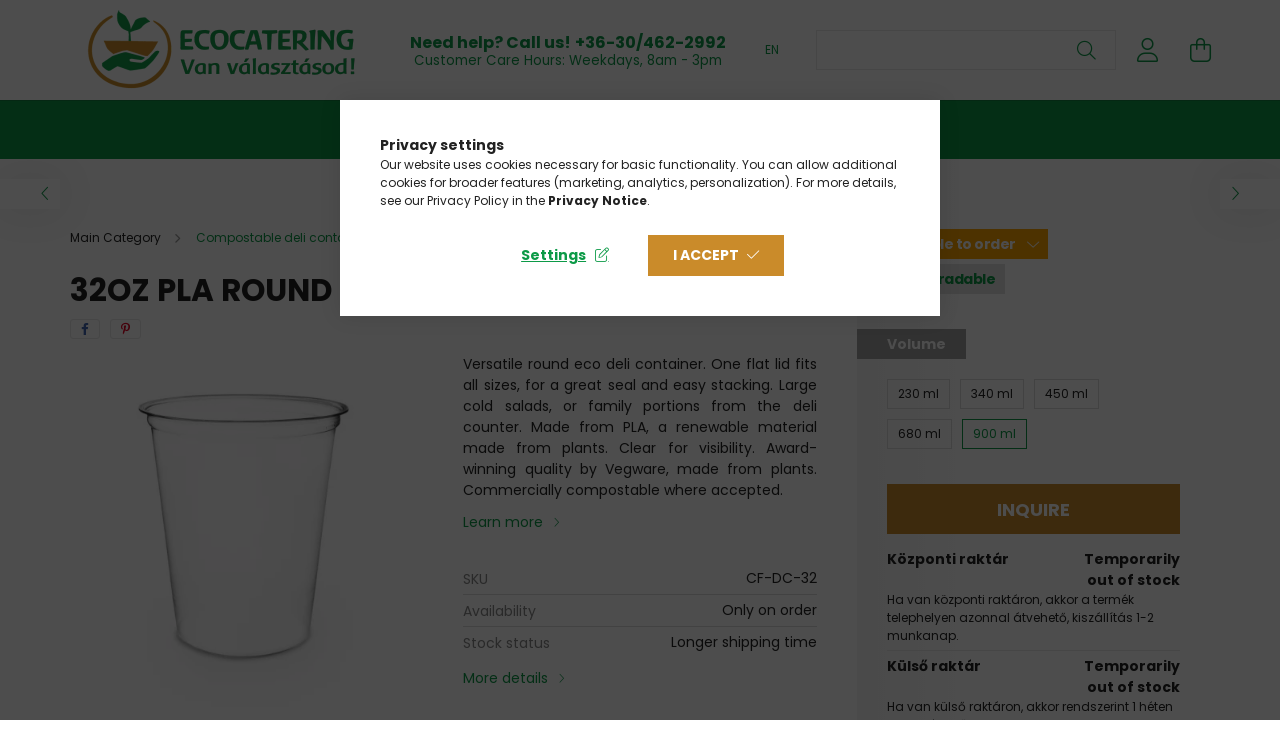

--- FILE ---
content_type: text/html; charset=UTF-8
request_url: https://www.ecocatering.hu/en/spd/CF-DC-32/32oz-PLA-round-deli-container
body_size: 19876
content:
<!DOCTYPE html>
<html lang="en">
<head>
    <meta charset="utf-8">
<meta name="description" content="PLA ételtároló doboz, 9 dl, 500 db/karton. Biológiailag 100%-ban lebomló. Rendelés a honlapunkon: ecocatering.hu">
<meta name="robots" content="index, follow">
<meta http-equiv="X-UA-Compatible" content="IE=Edge">
<meta property="og:site_name" content="Ecocatering" />
<meta property="og:title" content="Lebomló ételtároló doboz, PLA, kerek, 9 dl | Ecocatering">
<meta property="og:description" content="PLA ételtároló doboz, 9 dl, 500 db/karton. Biológiailag 100%-ban lebomló. Rendelés a honlapunkon: ecocatering.hu">
<meta property="og:type" content="product">
<meta property="og:url" content="https://www.ecocatering.hu/en/spd/CF-DC-32/32oz-PLA-round-deli-container">
<meta property="og:image" content="https://www.ecocatering.hu/img/69355/CF-DC-32/CF-DC-32.webp">
<meta name="facebook-domain-verification" content="9tb0g6c6cf8ez965tp3daz1bcqu4tr">
<meta name="google-site-verification" content="vhav7kjOcPqD2TgAAeOMC2NxS3zXGUC95H73_v7y8-E">
<meta name="dc.title" content="Lebomló ételtároló doboz, PLA, kerek, 9 dl | Ecocatering">
<meta name="dc.description" content="PLA ételtároló doboz, 9 dl, 500 db/karton. Biológiailag 100%-ban lebomló. Rendelés a honlapunkon: ecocatering.hu">
<meta name="dc.publisher" content="Ecocatering">
<meta name="dc.language" content="en">
<meta name="theme-color" content="#006400">
<meta name="msapplication-TileColor" content="#006400">
<meta name="mobile-web-app-capable" content="yes">
<meta name="apple-mobile-web-app-capable" content="yes">
<meta name="MobileOptimized" content="320">
<meta name="HandheldFriendly" content="true">

<title>Lebomló ételtároló doboz, PLA, kerek, 9 dl | Ecocatering</title>


<script>
var service_type="shop";
var shop_url_main="https://www.ecocatering.hu";
var actual_lang="en";
var money_len="1";
var money_thousend=" ";
var money_dec=".";
var shop_id=69355;
var unas_design_url="https:"+"/"+"/"+"www.ecocatering.hu"+"/"+"!common_design"+"/"+"base"+"/"+"002103"+"/";
var unas_design_code='002103';
var unas_base_design_code='2100';
var unas_design_ver=4;
var unas_design_subver=4;
var unas_shop_url='https://www.ecocatering.hu/en';
var responsive="yes";
var config_plus=new Array();
config_plus['product_tooltip']=1;
config_plus['cart_redirect']=1;
config_plus['money_type']='Ft';
config_plus['money_type_display']='Ft';
config_plus['already_registered_email']=1;
config_plus['change_address_on_order_methods']=1;
var lang_text=new Array();

var UNAS = UNAS || {};
UNAS.shop={"base_url":'https://www.ecocatering.hu',"domain":'www.ecocatering.hu',"username":'ecocatering.unas.hu',"id":69355,"lang":'en',"currency_type":'Ft',"currency_code":'HUF',"currency_rate":'1',"currency_length":1,"base_currency_length":1,"canonical_url":'https://www.ecocatering.hu/en/spd/CF-DC-08/Lebomlo-eteltarolo-doboz-PLA-kerek-23-dl-50-db-cso'};
UNAS.design={"code":'002103',"page":'product_details'};
UNAS.api_auth="b8dbf0a91393bae0d6baa45625253bdc";
UNAS.customer={"email":'',"id":0,"group_id":0,"without_registration":0};
UNAS.shop["category_id"]="412537";
UNAS.shop["sku"]="CF-DC-32";
UNAS.shop["product_id"]="154857355";
UNAS.shop["only_private_customer_can_purchase"] = false;
 

UNAS.text = {
    "button_overlay_close": `Close`,
    "popup_window": `Popup window`,
    "list": `list`,
    "updating_in_progress": `Update in progress`,
    "updated": `Updated`,
    "is_opened": `open`,
    "is_closed": `Closed`,
    "deleted": `Deleted`,
    "consent_granted": `consent granted`,
    "consent_rejected": `consent denied`,
    "field_is_incorrect": `Invalid field`,
    "error_title": `Error!`,
    "product_variants": `product variants`,
    "product_added_to_cart": `The product has been added to your cart`,
    "product_added_to_cart_with_qty_problem": `Only [qty_added_to_cart] [qty_unit] of the product was added to the cart`,
    "product_removed_from_cart": `Item removed from cart`,
    "reg_title_name": `Name`,
    "reg_title_company_name": `Company name`,
    "number_of_items_in_cart": `Number of items in cart`,
    "cart_is_empty": `Your cart is empty`,
    "cart_updated": `Cart updated`,
    "mandatory": `Required!`
};


UNAS.text["delete_from_compare"]= `Remove from comparison`;
UNAS.text["comparison"]= `Compare`;

UNAS.text["delete_from_favourites"]= `Remove from favorites`;
UNAS.text["add_to_favourites"]= `Add to Favorites`;

UNAS.text["change_address_error_on_shipping_method"] = `The newly created address can’t be used with the selected shipping method`;
UNAS.text["change_address_error_on_billing_method"] = `The newly created address can’t be used with the selected billing method`;







window.lazySizesConfig=window.lazySizesConfig || {};
window.lazySizesConfig.loadMode=1;
window.lazySizesConfig.loadHidden=false;

window.dataLayer = window.dataLayer || [];
function gtag(){dataLayer.push(arguments)};
gtag('js', new Date());
</script>

<script src="https://www.ecocatering.hu/!common_packages/jquery/jquery-3.2.1.js?mod_time=1690980617"></script>
<script src="https://www.ecocatering.hu/!common_packages/jquery/plugins/migrate/migrate.js?mod_time=1690980618"></script>
<script src="https://www.ecocatering.hu/!common_packages/jquery/plugins/autocomplete/autocomplete.js?mod_time=1751445028"></script>
<script src="https://www.ecocatering.hu/!common_packages/jquery/plugins/tools/overlay/overlay.js?mod_time=1759904162"></script>
<script src="https://www.ecocatering.hu/!common_packages/jquery/plugins/tools/toolbox/toolbox.expose.js?mod_time=1725517055"></script>
<script src="https://www.ecocatering.hu/!common_packages/jquery/plugins/lazysizes/lazysizes.min.js?mod_time=1690980618"></script>
<script src="https://www.ecocatering.hu/!common_packages/jquery/plugins/lazysizes/plugins/bgset/ls.bgset.min.js?mod_time=1753261540"></script>
<script src="https://www.ecocatering.hu/!common_packages/jquery/own/shop_common/exploded/common.js?mod_time=1769410770"></script>
<script src="https://www.ecocatering.hu/!common_packages/jquery/own/shop_common/exploded/common_overlay.js?mod_time=1759904162"></script>
<script src="https://www.ecocatering.hu/!common_packages/jquery/own/shop_common/exploded/common_shop_popup.js?mod_time=1759904162"></script>
<script src="https://www.ecocatering.hu/!common_packages/jquery/own/shop_common/exploded/page_product_details.js?mod_time=1751445028"></script>
<script src="https://www.ecocatering.hu/!common_packages/jquery/own/shop_common/exploded/function_favourites.js?mod_time=1725525526"></script>
<script src="https://www.ecocatering.hu/!common_packages/jquery/own/shop_common/exploded/function_compare.js?mod_time=1751445028"></script>
<script src="https://www.ecocatering.hu/!common_packages/jquery/own/shop_common/exploded/function_recommend.js?mod_time=1751445028"></script>
<script src="https://www.ecocatering.hu/!common_packages/jquery/own/shop_common/exploded/function_product_print.js?mod_time=1725525526"></script>
<script src="https://www.ecocatering.hu/!common_packages/jquery/own/shop_common/exploded/function_product_subscription.js?mod_time=1751445028"></script>
<script src="https://www.ecocatering.hu/!common_packages/jquery/plugins/hoverintent/hoverintent.js?mod_time=1690980618"></script>
<script src="https://www.ecocatering.hu/!common_packages/jquery/own/shop_tooltip/shop_tooltip.js?mod_time=1759904162"></script>
<script src="https://www.ecocatering.hu/!common_packages/jquery/plugins/responsive_menu/responsive_menu-unas.js?mod_time=1690980618"></script>
<script src="https://www.ecocatering.hu/!common_design/base/002100/main.js?mod_time=1759904162"></script>
<script src="https://www.ecocatering.hu/!common_packages/jquery/plugins/flickity/v3/flickity.pkgd.min.js?mod_time=1759904162"></script>
<script src="https://www.ecocatering.hu/!common_packages/jquery/plugins/toastr/toastr.min.js?mod_time=1690980618"></script>
<script src="https://www.ecocatering.hu/!common_packages/jquery/plugins/tippy/popper-2.4.4.min.js?mod_time=1690980618"></script>
<script src="https://www.ecocatering.hu/!common_packages/jquery/plugins/tippy/tippy-bundle.umd.min.js?mod_time=1690980618"></script>
<script src="https://www.ecocatering.hu/!common_packages/jquery/plugins/photoswipe/photoswipe.min.js?mod_time=1690980618"></script>
<script src="https://www.ecocatering.hu/!common_packages/jquery/plugins/photoswipe/photoswipe-ui-default.min.js?mod_time=1690980618"></script>

<link href="https://www.ecocatering.hu/temp/shop_69355_5d3168ab6ccbabb032666b9a4c54a310.css?mod_time=1769689079" rel="stylesheet" type="text/css">

<link href="https://www.ecocatering.hu/en/spd/CF-DC-08/Lebomlo-eteltarolo-doboz-PLA-kerek-23-dl-50-db-cso" rel="canonical">
<link href="https://www.ecocatering.hu/shop_ordered/69355/design_pic/favicon.ico" rel="shortcut icon">
<script>
        var google_consent=1;
    
        gtag('consent', 'default', {
           'ad_storage': 'denied',
           'ad_user_data': 'denied',
           'ad_personalization': 'denied',
           'analytics_storage': 'denied',
           'functionality_storage': 'denied',
           'personalization_storage': 'denied',
           'security_storage': 'granted'
        });

    
        gtag('consent', 'update', {
           'ad_storage': 'denied',
           'ad_user_data': 'denied',
           'ad_personalization': 'denied',
           'analytics_storage': 'denied',
           'functionality_storage': 'denied',
           'personalization_storage': 'denied',
           'security_storage': 'granted'
        });

        </script>
    <script async src="https://www.googletagmanager.com/gtag/js?id=G-VN3MGVXHW9"></script>    <script>
    gtag('config', 'G-VN3MGVXHW9');

        </script>
        <script>
    var google_analytics=1;

                gtag('event', 'view_item', {
              "currency": "HUF",
              "value": '8572.5',
              "items": [
                  {
                      "item_id": "CF-DC-32",
                      "item_name": "32oz PLA round deli container",
                      "item_category": "Compostable deli containers",
                      "price": '8572.5'
                  }
              ],
              'non_interaction': true
            });
               </script>
           <script>
        gtag('config', 'AW-406460022',{'allow_enhanced_conversions':true});
                </script>
                <script>
                       gtag('config', 'AW-16698782528');
                </script>
            <script>
        var google_ads=1;

                gtag('event','remarketing', {
            'ecomm_pagetype': 'product',
            'ecomm_prodid': ["CF-DC-32"],
            'ecomm_totalvalue': 8572.5        });
            </script>
        <!-- Google Tag Manager -->
    <script>(function(w,d,s,l,i){w[l]=w[l]||[];w[l].push({'gtm.start':
            new Date().getTime(),event:'gtm.js'});var f=d.getElementsByTagName(s)[0],
            j=d.createElement(s),dl=l!='dataLayer'?'&l='+l:'';j.async=true;j.src=
            'https://www.googletagmanager.com/gtm.js?id='+i+dl;f.parentNode.insertBefore(j,f);
        })(window,document,'script','dataLayer','GTM-WZ2NJGJ');</script>
    <!-- End Google Tag Manager -->

    

    <meta content="width=device-width, initial-scale=1.0" name="viewport" />
    <link rel="preconnect" href="https://fonts.gstatic.com">
    <link rel="preload" href="https://fonts.googleapis.com/css2?family=Poppins:wght@400;700&display=swap" as="style" />
    <link rel="stylesheet" href="https://fonts.googleapis.com/css2?family=Poppins:wght@400;700&display=swap" media="print" onload="this.media='all'">
    <noscript>
        <link rel="stylesheet" href="https://fonts.googleapis.com/css2?family=Poppins:wght@400;700&display=swap" />
    </noscript>
    
    
    
    
    

    
    
    
            
        
        
        
        
        
    
    
</head>




<body class='design_ver4 design_subver1 design_subver2 design_subver3 design_subver4' id="ud_shop_artdet">
    <!-- Google Tag Manager (noscript) -->
    <noscript><iframe src="https://www.googletagmanager.com/ns.html?id=GTM-WZ2NJGJ"
                      height="0" width="0" style="display:none;visibility:hidden"></iframe></noscript>
    <!-- End Google Tag Manager (noscript) -->
    <div id="image_to_cart" style="display:none; position:absolute; z-index:100000;"></div>
<div class="overlay_common overlay_warning" id="overlay_cart_add"></div>
<script>$(document).ready(function(){ overlay_init("cart_add",{"onBeforeLoad":false}); });</script>
<div id="overlay_login_outer"></div>	
	<script>
	$(document).ready(function(){
	    var login_redir_init="";

		$("#overlay_login_outer").overlay({
			onBeforeLoad: function() {
                var login_redir_temp=login_redir_init;
                if (login_redir_act!="") {
                    login_redir_temp=login_redir_act;
                    login_redir_act="";
                }

									$.ajax({
						type: "GET",
						async: true,
						url: "https://www.ecocatering.hu/shop_ajax/ajax_popup_login.php",
						data: {
							shop_id:"69355",
							lang_master:"en",
                            login_redir:login_redir_temp,
							explicit:"ok",
							get_ajax:"1"
						},
						success: function(data){
							$("#overlay_login_outer").html(data);
							if (unas_design_ver >= 5) $("#overlay_login_outer").modal('show');
							$('#overlay_login1 input[name=shop_pass_login]').keypress(function(e) {
								var code = e.keyCode ? e.keyCode : e.which;
								if(code.toString() == 13) {		
									document.form_login_overlay.submit();		
								}	
							});	
						}
					});
								},
			top: 50,
			mask: {
	color: "#000000",
	loadSpeed: 200,
	maskId: "exposeMaskOverlay",
	opacity: 0.7
},
			closeOnClick: (config_plus['overlay_close_on_click_forced'] === 1),
			onClose: function(event, overlayIndex) {
				$("#login_redir").val("");
			},
			load: false
		});
		
			});
	function overlay_login() {
		$(document).ready(function(){
			$("#overlay_login_outer").overlay().load();
		});
	}
	function overlay_login_remind() {
        if (unas_design_ver >= 5) {
            $("#overlay_remind").overlay().load();
        } else {
            $(document).ready(function () {
                $("#overlay_login_outer").overlay().close();
                setTimeout('$("#overlay_remind").overlay().load();', 250);
            });
        }
	}

    var login_redir_act="";
    function overlay_login_redir(redir) {
        login_redir_act=redir;
        $("#overlay_login_outer").overlay().load();
    }
	</script>  
	<div class="overlay_common overlay_info" id="overlay_remind"></div>
<script>$(document).ready(function(){ overlay_init("remind",[]); });</script>

	<script>
    	function overlay_login_error_remind() {
		$(document).ready(function(){
			load_login=0;
			$("#overlay_error").overlay().close();
			setTimeout('$("#overlay_remind").overlay().load();', 250);	
		});
	}
	</script>  
	<div class="overlay_common overlay_info" id="overlay_newsletter"></div>
<script>$(document).ready(function(){ overlay_init("newsletter",[]); });</script>

<script>
function overlay_newsletter() {
    $(document).ready(function(){
        $("#overlay_newsletter").overlay().load();
    });
}
</script>
<div class="overlay_common overlay_info" id="overlay_product_subscription"></div>
<script>$(document).ready(function(){ overlay_init("product_subscription",[]); });</script>
<div class="overlay_common overlay_error" id="overlay_script"></div>
<script>$(document).ready(function(){ overlay_init("script",[]); });</script>
    <script>
    $(document).ready(function() {
        $.ajax({
            type: "GET",
            url: "https://www.ecocatering.hu/shop_ajax/ajax_stat.php",
            data: {master_shop_id:"69355",get_ajax:"1"}
        });
    });
    </script>
    

<div id="container" class="no-slideshow  page_shop_artdet_CF_DC_32  js-ajax-filter-box-checking filter-not-exists">
            <header class="header position-relative">
            
            <div class="header-inner">
                <div class="header-container container">
                    <div class="row gutters-5 flex-nowrap justify-content-center align-items-center">
                            <div id="header_logo_img" class="js-element logo col-auto flex-shrink-1 order-2 order-xl-1" data-element-name="header_logo">
        <div class="header_logo-img-container">
            <div class="header_logo-img-wrapper">
                                                            <a href="https://www.ecocatering.hu/en/">                        <picture>
                                                            <source media="(max-width: 575.98px)" srcset="https://www.ecocatering.hu/!common_design/custom/ecocatering.unas.hu/element/layout_hu_header_logo-300x80_1_small.png?time=1701795919 150w, https://www.ecocatering.hu/!common_design/custom/ecocatering.unas.hu/element/layout_hu_header_logo-300x80_1_small_retina.png?time=1701795919 300w" sizes="150px"/>
                                                                                    <img                                  src="https://www.ecocatering.hu/!common_design/custom/ecocatering.unas.hu/element/layout_hu_header_logo-300x80_1_default.png?time=1701795919"
                                 srcset="https://www.ecocatering.hu/!common_design/custom/ecocatering.unas.hu/element/layout_hu_header_logo-300x80_1_default.png?time=1701795919 1x, https://www.ecocatering.hu/!common_design/custom/ecocatering.unas.hu/element/layout_hu_header_logo-300x80_1_default_retina.png?time=1701795919 2x"
                                 alt="Ecocatering - Van választásod! logó"/>
                        </picture>
                        </a>                                                </div>
        </div>
    </div>


                        <div class="header__left col-auto col-xl order-1 order-xl-2">
                            <div class="d-flex align-items-center justify-content-center">
                                <button type="button" class="hamburger__btn js-hamburger-btn dropdown--btn d-xl-none" id="hamburger__btn" aria-label="hamburger button" data-btn-for=".hamburger__dropdown">
                                    <span class="hamburger__btn-icon icon--hamburger"></span>
                                </button>
                                    <div class="js-element header_text_section_2 d-none d-xl-block" data-element-name="header_text_section_2">
        <div class="element__content ">
                            <div class="element__html slide-1"><p style="text-align: center;"><strong><span style="font-size: 12pt;">Need help? Call us!</span></strong> <span style="font-size: 16px;"><strong><a href="tel:+36304622992">+36-30/462-2992</a></strong></span></p>
<p style="text-align: center;"><span style="font-size: 10pt;">Customer Care Hours: Weekdays, 8am - 3pm</span></p></div>
                    </div>
    </div>

                            </div>
                        </div>

                        <div class="header__right col col-xl-auto order-3 py-3 py-lg-5">
                            <div class="d-flex align-items-center justify-content-end">
                                    <div class="lang-box-desktop flex-shrink-0">
        <div class="lang-select-group form-group form-select-group mb-0">
            <select class="form-control border-0 lang-select" aria-label="Change language" name="change_lang" onchange="location.href='https://www.ecocatering.hu'+this.value">
                                <option value="/spd/CF-DC-32/32oz-PLA-round-deli-container">HU</option>
                                <option value="/en/spd/CF-DC-32/32oz-PLA-round-deli-container" selected="selected">EN</option>
                            </select>
        </div>
    </div>
    
                                
                                <div class="search-open-btn d-block d-lg-none icon--search text-center" onclick="toggleSearch();"></div>
                                <div class="search__container">
                                    <div class="search-box position-relative ml-auto container px-0 browser-is-chrome" id="box_search_content">
    <form name="form_include_search" id="form_include_search" action="https://www.ecocatering.hu/en/shop_search.php" method="get">
        <div class="box-search-group mb-0">
            <input data-stay-visible-breakpoint="992" name="search" id="box_search_input" value=""
                   aria-label="Search" pattern=".{3,100}" title="Please enter a longer search term." placeholder="Search"
                   type="text" maxlength="100" class="ac_input form-control js-search-input" autocomplete="off" required            >
            <div class="search-box__search-btn-outer input-group-append" title="Search">
                <button class="search-btn" aria-label="Search">
                    <span class="search-btn-icon icon--search"></span>
                </button>
            </div>
            <div class="search__loading">
                <div class="loading-spinner--small"></div>
            </div>
        </div>
        <div class="search-box__mask"></div>
    </form>
    <div class="ac_results"></div>
</div>
<script>
    $(document).ready(function(){
        $(document).on('smartSearchInputLoseFocus', function(){
            if ($('.js-search-smart-autocomplete').length>0) {
                setTimeout(function(){
                    let height = $(window).height() - ($('.js-search-smart-autocomplete').offset().top - $(window).scrollTop()) - 20;
                    $('.search-smart-autocomplete').css('max-height', height + 'px');
                }, 300);
            }
        });
    });
</script>



                                </div>
                                <div class="profil__container">
                                                <div class="profile">
            <button type="button" class="profile__btn js-profile-btn dropdown--btn" id="profile__btn" data-orders="https://www.ecocatering.hu/en/shop_order_track.php" aria-label="profile button" data-btn-for=".profile__dropdown">
                <span class="profile__btn-icon icon--head"></span>
            </button>
        </div>
    
                                </div>
                                <div class="cart-box__container pr-3 pr-xl-0">
                                    <button class="cart-box__btn dropdown--btn" aria-label="cart button" type="button" data-btn-for=".cart-box__dropdown">
                                        <span class="cart-box__btn-icon icon--cart">
                                                <span id='box_cart_content' class='cart-box'>            </span>
                                        </span>
                                    </button>
                                </div>
                            </div>
                        </div>
                    </div>
                </div>
            </div>
                            <div class="header-menus d-none d-xl-block">
                    <div class="container text-center position-relative">
                        <ul class="main-menus d-none d-lg-flex justify-content-center text-left js-main-menus-content cat-menus level-0 plus-menus level-0" data-level="0">
                                <li class='cat-menu  is-spec-item js-cat-menu-new' data-id="new">

        <span class="cat-menu__name font-weight-bold">
                            <a class='cat-menu__link font-weight-bold' href='https://www.ecocatering.hu/en/new-products' >
                            New arrivals            </a>
        </span>

            </li>

<script>
    $(document).ready(function () {
                    $('.cat-menu.has-child > .cat-menu__name').click(function () {
                let thisCatMenu = $(this).parent();
                let thisMainMenusContent = $('.js-main-menus-content');
                let thisCatMenuList = thisCatMenu.closest('[data-level]');
                let thisCatLevel = thisCatMenuList.data('level');

                if (thisCatLevel === "0") {
                    /*remove is-opened class form the rest menus (cat+plus)*/
                    thisMainMenusContent.find('.is-opened').not(thisCatMenu).removeClass('is-opened');
                } else {
                    /*remove is-opened class form the siblings cat menus */
                    thisCatMenuList.find('.is-opened').not(thisCatMenu).removeClass('is-opened');
                }

                if (thisCatMenu.hasClass('is-opened')) {
                    thisCatMenu.removeClass('is-opened');
                    $('html').removeClass('cat-level-' +thisCatLevel +'-is-opened');
                } else {
                    thisCatMenu.addClass('is-opened');
                    $('html').addClass('cat-level-' +thisCatLevel +'-is-opened').removeClass('menu-level-0-is-opened');
                }
            });
            });
</script>

                            			<li class="plus-menu" data-id="487166">
			<span class="plus-menu__name font-weight-bold">
									<a class="plus-menu__link" href="https://www.ecocatering.hu/en/products" >
									PRODUCTS
				</a>
			</span>
					</li>
			<li class="plus-menu" data-id="274987">
			<span class="plus-menu__name font-weight-bold">
									<a class="plus-menu__link" href="https://www.ecocatering.hu/en/discounts" >
									Discounts
				</a>
			</span>
					</li>
			<li class="plus-menu" data-id="347909">
			<span class="plus-menu__name font-weight-bold">
									<a class="plus-menu__link" href="https://www.ecocatering.hu/en/case-studies" >
									Case studies
				</a>
			</span>
					</li>
			<li class="plus-menu" data-id="146827">
			<span class="plus-menu__name font-weight-bold">
									<a class="plus-menu__link" href="https://www.ecocatering.hu/en/about" >
									About
				</a>
			</span>
					</li>
		<script>
		$(document).ready(function () {
							$('.plus-menu.has-child > .plus-menu__name').click(function () {
					var thisPlusMenu = $(this).parent();
					var thisMainMenusContent = $('.js-main-menus-content');
					var thisPlusMenuList = thisPlusMenu.closest('[data-level]');
					var thisMenuLevel = thisPlusMenuList.data('level');

					if (thisMenuLevel === "0") {
						/*remove is-opened class form the rest menus (cat+plus)*/
						thisMainMenusContent.find('.has-child.is-opened').not(thisPlusMenu).removeClass('is-opened');
					} else {
						/*remove is-opened class form the siblings plus menus */
						thisPlusMenuList.find('.has-child.is-opened').not(thisPlusMenu).removeClass('is-opened');
					}

					if (thisPlusMenu.hasClass('is-opened')) {
						thisPlusMenu.removeClass('is-opened');
						$('html').removeClass('menu-level-' + thisMenuLevel +'-is-opened');
					} else {
						thisPlusMenu.addClass('is-opened');
						$('html').addClass('menu-level-' + thisMenuLevel +'-is-opened').removeClass('cat-level-0-is-opened');
					}
				});
					});
	</script>


                        </ul>
                    </div>
                </div>
                    </header>
    
            <main class="main">
            <div class="main__content">
                                
                <div class="page_content_outer">
                    
<link rel="stylesheet" type="text/css" href="https://www.ecocatering.hu/en/!common_packages/jquery/plugins/photoswipe/css/default-skin.min.css">
<link rel="stylesheet" type="text/css" href="https://www.ecocatering.hu/en/!common_packages/jquery/plugins/photoswipe/css/photoswipe.min.css">


<script>
    var $clickElementToInitPs = '.js-init-ps';

    var initPhotoSwipeFromDOM = function() {
        var $pswp = $('.pswp')[0];
        var $psDatas = $('.photoSwipeDatas');

        $psDatas.each( function() {
            var $pics = $(this),
                getItems = function() {
                    var items = [];
                    $pics.find('a').each(function() {
                        var $this = $(this),
                            $href   = $this.attr('href'),
                            $size   = $this.data('size').split('x'),
                            $width  = $size[0],
                            $height = $size[1],
                            item = {
                                src : $href,
                                w   : $width,
                                h   : $height
                            };
                        items.push(item);
                    });
                    return items;
                };

            var items = getItems();

            $($clickElementToInitPs).on('click', function (event) {
                var $this = $(this);
                event.preventDefault();

                var $index = parseInt($this.attr('data-loop-index'));
                var options = {
                    index: $index,
                    history: false,
                    bgOpacity: 0.5,
                    shareEl: false,
                    showHideOpacity: true,
                    getThumbBoundsFn: function (index) {
                        /** azon képeről nagyítson a photoswipe, melyek láthatók
                        **/
                        var thumbnails = $($clickElementToInitPs).map(function() {
                            var $this = $(this);
                            if ($this.is(":visible")) {
                                return this;
                            }
                        }).get();
                        var thumbnail = thumbnails[index];
                        var pageYScroll = window.pageYOffset || document.documentElement.scrollTop;
                        var zoomedImgHeight = items[index].h;
                        var zoomedImgWidth = items[index].w;
                        var zoomedImgRatio = zoomedImgHeight / zoomedImgWidth;
                        var rect = thumbnail.getBoundingClientRect();
                        var zoomableImgHeight = rect.height;
                        var zoomableImgWidth = rect.width;
                        var zoomableImgRatio = (zoomableImgHeight / zoomableImgWidth);
                        var offsetY = 0;
                        var offsetX = 0;
                        var returnWidth = zoomableImgWidth;

                        if (zoomedImgRatio < 1) { /* a nagyított kép fekvő */
                            if (zoomedImgWidth < zoomableImgWidth) { /*A nagyított kép keskenyebb */
                                offsetX = (zoomableImgWidth - zoomedImgWidth) / 2;
                                offsetY = (Math.abs(zoomableImgHeight - zoomedImgHeight)) / 2;
                                returnWidth = zoomedImgWidth;
                            } else { /*A nagyított kép szélesebb */
                                offsetY = (zoomableImgHeight - (zoomableImgWidth * zoomedImgRatio)) / 2;
                            }

                        } else if (zoomedImgRatio > 1) { /* a nagyított kép álló */
                            if (zoomedImgHeight < zoomableImgHeight) { /*A nagyított kép alacsonyabb */
                                offsetX = (zoomableImgWidth - zoomedImgWidth) / 2;
                                offsetY = (zoomableImgHeight - zoomedImgHeight) / 2;
                                returnWidth = zoomedImgWidth;
                            } else { /*A nagyított kép magasabb */
                                offsetX = (zoomableImgWidth - (zoomableImgHeight / zoomedImgRatio)) / 2;
                                if (zoomedImgRatio > zoomableImgRatio) returnWidth = zoomableImgHeight / zoomedImgRatio;
                            }
                        } else { /*A nagyított kép négyzetes */
                            if (zoomedImgWidth < zoomableImgWidth) { /*A nagyított kép keskenyebb */
                                offsetX = (zoomableImgWidth - zoomedImgWidth) / 2;
                                offsetY = (Math.abs(zoomableImgHeight - zoomedImgHeight)) / 2;
                                returnWidth = zoomedImgWidth;
                            } else { /*A nagyított kép szélesebb */
                                offsetY = (zoomableImgHeight - zoomableImgWidth) / 2;
                            }
                        }

                        return {x: rect.left + offsetX, y: rect.top + pageYScroll + offsetY, w: returnWidth};
                    },
                    getDoubleTapZoom: function (isMouseClick, item) {
                        if (isMouseClick) {
                            return 1;
                        } else {
                            return item.initialZoomLevel < 0.7 ? 1 : 1.5;
                        }
                    }
                };

                var photoSwipe = new PhotoSwipe($pswp, PhotoSwipeUI_Default, items, options);
                photoSwipe.init();
            });
        });
    };
</script>

    
    
<div id='page_artdet_content' class='artdet artdet--type-1 position-relative'>

    
            <div class="artdet__pagination-wrap">
            <div class='artdet__pagination-btn artdet__pagination-prev desktop d-none d-md-flex' onclick="product_det_prevnext('https://www.ecocatering.hu/en/spd/CF-DC-32/32oz-PLA-round-deli-container','?cat=412537&sku=CF-DC-32&action=prev_js')">
                <div class="icon--arrow-left"></div>
            </div>
            <div class='artdet__pagination-btn artdet__pagination-next desktop d-none d-md-flex' onclick="product_det_prevnext('https://www.ecocatering.hu/en/spd/CF-DC-32/32oz-PLA-round-deli-container','?cat=412537&sku=CF-DC-32&action=next_js')">
                <div class="icon--arrow-right"></div>
            </div>
        </div>
    
    <script>
<!--
var lang_text_warning=`Attention!`
var lang_text_required_fields_missing=`Please fill in all required fields!`
function formsubmit_artdet() {
   cart_add("CF__unas__DC__unas__32","",null,1)
}
var unit_price_len = 1;
$(document).ready(function(){
	select_base_price("CF__unas__DC__unas__32",1);
	
	
});
// -->
</script>


    <form name="form_temp_artdet">


        <div class="artdet__pic-data-wrap js-product">
            <div class="container">
                <div class="row">
                    <div class='artdet__img-data-left col-md-7 col-lg-8'>
                        <div class="prev-next-breadcrumb row align-items-center">
                                                            <div class='artdet__pagination-btn artdet__pagination-prev mobile d-md-none' onclick="product_det_prevnext('https://www.ecocatering.hu/en/spd/CF-DC-32/32oz-PLA-round-deli-container','?cat=412537&sku=CF-DC-32&action=prev_js')">
                                    <div class="icon--arrow-left"></div>
                                </div>
                                                        <div class="col text-center text-md-left">        <nav class="breadcrumb__inner  font-s cat-level-1">
        <span class="breadcrumb__item breadcrumb__home is-clickable">
            <a href="https://www.ecocatering.hu/en/products" class="breadcrumb-link breadcrumb-home-link" aria-label="Main Category" title="Main Category">
                <span class='breadcrumb__text'>Main Category</span>
            </a>
        </span>
                    <span class="breadcrumb__item">
                                    <a href="https://www.ecocatering.hu/en/spl/412537/Compostable-deli-containers" class="breadcrumb-link">
                        <span class="breadcrumb__text">Compostable deli containers</span>
                    </a>
                
                <script>
                    $("document").ready(function(){
                        $(".js-cat-menu-412537").addClass("is-selected");
                    });
                </script>
            </span>
            </nav>
</div>
                                                            <div class='artdet__pagination-btn artdet__pagination-next mobile d-md-none' onclick="product_det_prevnext('https://www.ecocatering.hu/en/spd/CF-DC-32/32oz-PLA-round-deli-container','?cat=412537&sku=CF-DC-32&action=next_js')">
                                    <div class="icon--arrow-right"></div>
                                </div>
                                                    </div>
                        <div class="artdet__name-wrap mb-4">
                            <div class="d-flex flex-wrap align-items-center mb-3">
                                                                <h1 class='artdet__name line-clamp--3-12 mb-0 font-weight-bold text-uppercase'>32oz PLA round deli container
</h1>
                            </div>

                                                                                        <div class="artdet__social font-s d-flex align-items-center">
                                                                                                                        <button class="artdet__social-icon artdet__social-icon--facebook" type="button" aria-label="facebook" data-tippy="facebook" onclick='window.open("https://www.facebook.com/sharer.php?u=https%3A%2F%2Fwww.ecocatering.hu%2Fen%2Fspd%2FCF-DC-32%2F32oz-PLA-round-deli-container")'></button>
                                                                                    <button class="artdet__social-icon artdet__social-icon--pinterest" type="button" aria-label="pinterest" data-tippy="pinterest" onclick='window.open("http://www.pinterest.com/pin/create/button/?url=https%3A%2F%2Fwww.ecocatering.hu%2Fen%2Fspd%2FCF-DC-32%2F32oz-PLA-round-deli-container&media=https%3A%2F%2Fwww.ecocatering.hu%2Fimg%2F69355%2FCF-DC-32%2FCF-DC-32.webp&description=32oz+PLA+round+deli+container")'></button>
                                                                                                                                                </div>
                                                    </div>
                        <div class="row">
                            <div class="artdet__img-outer col-xl-6">
                                		                                <div class='artdet__img-inner has-image'>
                                                                        
                                    <div class="artdet__alts js-alts carousel mb-5" data-flickity='{ "cellAlign": "left", "contain": true, "lazyLoad": true, "watchCSS": true }'>
                                        <div class="carousel-cell artdet__alt-img js-init-ps" data-loop-index="0">
                                            		                                            <img class="artdet__img-main" width="440" height="440"
                                                 src="https://www.ecocatering.hu/img/69355/CF-DC-32/440x440,r/CF-DC-32.webp?time=1702987287"
                                                                                                  alt="32oz PLA round deli container" title="32oz PLA round deli container" id="main_image" />
                                        </div>
                                                                                                                                    <div class="carousel-cell artdet__alt-img js-init-ps d-lg-none" data-loop-index="1">
                                                    <img class="artdet__img--alt carousel__lazy-image" width="440" height="440"
                                                         src="https://www.ecocatering.hu/en/main_pic/space.gif"
                                                         data-flickity-lazyload-src="https://www.ecocatering.hu/img/69355/CF-DC-32_altpic_1/440x440,r/CF-DC-32.webp?time=1702987287"
                                                                                                                     alt="32oz PLA round deli container" title="32oz PLA round deli container" />
                                                </div>
                                                                                            <div class="carousel-cell artdet__alt-img js-init-ps d-lg-none" data-loop-index="2">
                                                    <img class="artdet__img--alt carousel__lazy-image" width="440" height="440"
                                                         src="https://www.ecocatering.hu/en/main_pic/space.gif"
                                                         data-flickity-lazyload-src="https://www.ecocatering.hu/img/69355/CF-DC-32_altpic_2/440x440,r/CF-DC-32.webp?time=1702987287"
                                                                                                                     alt="32oz PLA round deli container" title="32oz PLA round deli container" />
                                                </div>
                                                                                            <div class="carousel-cell artdet__alt-img js-init-ps d-lg-none" data-loop-index="3">
                                                    <img class="artdet__img--alt carousel__lazy-image" width="440" height="440"
                                                         src="https://www.ecocatering.hu/en/main_pic/space.gif"
                                                         data-flickity-lazyload-src="https://www.ecocatering.hu/img/69355/CF-DC-32_altpic_3/440x440,r/CF-DC-32.webp?time=1702987287"
                                                                                                                     alt="32oz PLA round deli container" title="32oz PLA round deli container" />
                                                </div>
                                                                                                                        </div>

                                                                            <div class="artdet__img-thumbs d-none d-lg-block mb-5">
                                            <div class="row gutters-5">
                                                <div class="col-md-4 d-none">
                                                    <div class="artdet__img--thumb-wrap">
                                                        <img class="artdet__img--thumb-main lazyload" width="140" height="140"
                                                             src="https://www.ecocatering.hu/en/main_pic/space.gif"
                                                             data-src="https://www.ecocatering.hu/img/69355/CF-DC-32/140x140,r/CF-DC-32.webp?time=1702987287"
                                                                                                                          data-srcset="https://www.ecocatering.hu/img/69355/CF-DC-32/280x280,r/CF-DC-32.webp?time=1702987287 2x"
                                                                                                                          alt="32oz PLA round deli container" title="32oz PLA round deli container" />
                                                    </div>
                                                </div>
                                                                                                <div class="col-md-4">
                                                    <div class="artdet__img--thumb-wrap js-init-ps" data-loop-index="1">
                                                        <img class="artdet__img--thumb lazyload" width="140" height="140"
                                                             src="https://www.ecocatering.hu/en/main_pic/space.gif"
                                                             data-src="https://www.ecocatering.hu/img/69355/CF-DC-32_altpic_1/140x140,r/CF-DC-32.webp?time=1702987287"
                                                                                                                          data-srcset="https://www.ecocatering.hu/img/69355/CF-DC-32_altpic_1/280x280,r/CF-DC-32.webp?time=1702987287 2x"
                                                                                                                          alt="32oz PLA round deli container" title="32oz PLA round deli container" />
                                                    </div>
                                                </div>
                                                                                                <div class="col-md-4">
                                                    <div class="artdet__img--thumb-wrap js-init-ps" data-loop-index="2">
                                                        <img class="artdet__img--thumb lazyload" width="140" height="140"
                                                             src="https://www.ecocatering.hu/en/main_pic/space.gif"
                                                             data-src="https://www.ecocatering.hu/img/69355/CF-DC-32_altpic_2/140x140,r/CF-DC-32.webp?time=1702987287"
                                                                                                                          data-srcset="https://www.ecocatering.hu/img/69355/CF-DC-32_altpic_2/280x280,r/CF-DC-32.webp?time=1702987287 2x"
                                                                                                                          alt="32oz PLA round deli container" title="32oz PLA round deli container" />
                                                    </div>
                                                </div>
                                                                                                <div class="col-md-4">
                                                    <div class="artdet__img--thumb-wrap js-init-ps" data-loop-index="3">
                                                        <img class="artdet__img--thumb lazyload" width="140" height="140"
                                                             src="https://www.ecocatering.hu/en/main_pic/space.gif"
                                                             data-src="https://www.ecocatering.hu/img/69355/CF-DC-32_altpic_3/140x140,r/CF-DC-32.webp?time=1702987287"
                                                                                                                          data-srcset="https://www.ecocatering.hu/img/69355/CF-DC-32_altpic_3/280x280,r/CF-DC-32.webp?time=1702987287 2x"
                                                                                                                          alt="32oz PLA round deli container" title="32oz PLA round deli container" />
                                                    </div>
                                                </div>
                                                                                            </div>
                                        </div>
                                    
                                                                            <script>
                                            $(document).ready(function() {
                                                initPhotoSwipeFromDOM();
                                            });
                                        </script>

                                        <div class="photoSwipeDatas invisible">
                                            <a href="https://www.ecocatering.hu/img/69355/CF-DC-32/CF-DC-32.webp?time=1702987287" data-size="600x600"></a>
                                                                                                                                                                                                        <a href="https://www.ecocatering.hu/img/69355/CF-DC-32_altpic_1/CF-DC-32.webp?time=1702987287" data-size="600x600"></a>
                                                                                                                                                                                                                <a href="https://www.ecocatering.hu/img/69355/CF-DC-32_altpic_2/CF-DC-32.webp?time=1702987287" data-size="600x600"></a>
                                                                                                                                                                                                                <a href="https://www.ecocatering.hu/img/69355/CF-DC-32_altpic_3/CF-DC-32.webp?time=1702987287" data-size="600x600"></a>
                                                                                                                                                                                        </div>
                                                                    </div>
                                		                            </div>
                            <div class='artdet__data-left col-xl-6'>
                                                                    <div id="artdet__short-descrition" class="artdet__short-descripton mb-5">
                                        <div class="artdet__short-descripton-content text-justify font-s font-sm-m mb-3">Versatile round eco deli container. One flat lid fits all sizes, for a great seal and easy stacking. Large cold salads, or family portions from the deli counter. Made from PLA, a renewable material made from plants. Clear for visibility. Award-winning quality by Vegware, made from plants. Commercially compostable where accepted.</div>
                                                                                    <div class="scroll-to-wrap">
                                                <a class="scroll-to icon--a-chevron-right" data-scroll="#artdet__long-description" href="#">Learn more</a>
                                            </div>
                                                                            </div>
                                
                                                                    <div id="artdet__param-spec" class="mb-5">
                                        <div class="artdet__spec-params mb-3">
                                                                                <div class="artdet__spec-param py-2 product_param_type_text" id="page_artdet_product_param_spec_5787510" >
                    <div class="row gutters-10 align-items-center text-left">
                        <div class="col-5">
                            <div class="artdet__spec-param-title d-inline-block position-relative">
                                <span class="param-name text-muted">SKU</span>                            </div>
                        </div>
                        <div class="col-7">
                            <div class="artdet__spec-param-value text-right">
                                                                    CF-DC-32
                                                            </div>
                        </div>
                    </div>
                </div>
                                                <div class="artdet__spec-param py-2 product_param_type_text" id="page_artdet_product_param_spec_310012" >
                    <div class="row gutters-10 align-items-center text-left">
                        <div class="col-5">
                            <div class="artdet__spec-param-title d-inline-block position-relative">
                                <span class="param-name text-muted">Availability</span>                            </div>
                        </div>
                        <div class="col-7">
                            <div class="artdet__spec-param-value text-right">
                                                                    Only on order
                                                            </div>
                        </div>
                    </div>
                </div>
                                                <div class="artdet__spec-param py-2 product_param_type_text" id="page_artdet_product_param_spec_1988904" >
                    <div class="row gutters-10 align-items-center text-left">
                        <div class="col-5">
                            <div class="artdet__spec-param-title d-inline-block position-relative">
                                <span class="param-name text-muted">Stock status</span>                            </div>
                        </div>
                        <div class="col-7">
                            <div class="artdet__spec-param-value text-right">
                                                                    Longer shipping time
                                                            </div>
                        </div>
                    </div>
                </div>
                        
                                        </div>
                                                                                <div class="scroll-to-wrap">
                                            <a class="scroll-to icon--a-chevron-right" data-scroll="#artdet__datas" href="#">More details</a>
                                        </div>
                                                                            </div>
                                
                                
                                                                    <div id="artdet__gift-products" class="gift-products js-gift-products d-none">
                                        <script>
                                            let elGift = $('.js-gift-products');

                                            $.ajax({
                                                type: 'GET',
                                                url: 'https://www.ecocatering.hu/shop_marketing.php?cikk=CF-DC-32&type=page&only=gift&change_lang=en&marketing_type=artdet',
                                                beforeSend:function(){
                                                    elGift.addClass('ajax-loading');
                                                },
                                                success:function(data){
                                                    if (data !== '' && data !== 'no') {
                                                        elGift.removeClass('d-none ajax-loading').addClass('ajax-loaded').html(data);
                                                    } else  {
                                                        elGift.remove();
                                                    }
                                                },
                                                error:function(){
                                                    elGift.html('Hiba történt a lekerés folyamán...').addClass('ajax-error');
                                                }
                                            });
                                        </script>
                                    </div>
                                                            </div>
                        </div>
                    </div>
                    <div class='artdet__data-right col-md-5 col-lg-4'>
                        <div class="artdet__data-right-inner pt-5">
                                                            <div class="artdet__badges mb-5">
                                                                            <div class="artdet__stock-wrap">
                                            <div class="artdet__stock position-relative badge badge--stock pl-0 pr-3 w-auto  to-order cursor-pointer icon--a-chevron-down" data-scroll="#artdet__warehouses">
                                                <div class="artdet__stock-text product-stock-text"
                                                    >
                                                    <div class="artdet__stock-title product-stock-title icon--a-chevron-down">
                                                                                                                                                                                    Available to order
                                                                                                                                                                        </div>
                                                </div>
                                            </div>
                                        </div>
                                    
                                                                            <div class="artdet__statuses">
                                                                                            <div class="artdet__custom-badge-wrap">
                                                    <a href="https://www.ecocatering.hu/en/shop_artspec.php?artspec=3" aria-label="Biodegradable">                                                        <div class="artdet__custom-badge badge badge--custom-1 pl-0 pr-3">Biodegradable</div>
                                                    </a>                                                </div>
                                            
                                            
                                                                                    </div>
                                                                    </div>
                            
                                                            <div id="artdet__type" class="product-type">
                                                                            <div class="product-type--button">
                                                                                    <div class="product-type__item row gutters-5 align-items-center mb-3 mb-lg-5" id="page_artdet_product_type_2160644">
                                                <div class="product-type__title-wrap col-12 d-inline-flex align-items-center position-relative mb-4">
                                                    <div class="product-type__title">
                                                        <span class="param-name">Volume</span>                                                    </div>
                                                </div>
                                                <div class="product-type__values col-12 d-inline-flex flex-wrap">
                                                                                                        <div class="product-type__value-outer-wrap d-flex align-items-center">
                                                        <div class='product-type__value-wrap m-2  product-type__value--num is-base' onclick='product_type_mod("2160644","230");' data-sku='CF-DC-08'>
                                                            <a onclick="return false;" class='product-type__value-link d-flex align-items-center justify-content-center position-relative' href='https://www.ecocatering.hu/en/spd/CF-DC-08/Lebomlo-eteltarolo-doboz-PLA-kerek-23-dl-50-db-cso' aria-label="230 ml">                                                            <span class='product-type__value text-truncate font-s'>230 ml</span>
                                                            </a>                                                        </div>
                                                                                                            </div>
                                                                                                        <div class="product-type__value-outer-wrap d-flex align-items-center">
                                                        <div class='product-type__value-wrap m-2  product-type__value--num' onclick='product_type_mod("2160644","340");' data-sku='CF-DC-12'>
                                                            <a onclick="return false;" class='product-type__value-link d-flex align-items-center justify-content-center position-relative' href='https://www.ecocatering.hu/en/spd/CF-DC-12/Lebomlo-eteltarolo-doboz-PLA-kerek-34-dl-50-db-cso' aria-label="340 ml">                                                            <span class='product-type__value text-truncate font-s'>340 ml</span>
                                                            </a>                                                        </div>
                                                                                                            </div>
                                                                                                        <div class="product-type__value-outer-wrap d-flex align-items-center">
                                                        <div class='product-type__value-wrap m-2  product-type__value--num' onclick='product_type_mod("2160644","450");' data-sku='CF-DC-16'>
                                                            <a onclick="return false;" class='product-type__value-link d-flex align-items-center justify-content-center position-relative' href='https://www.ecocatering.hu/en/spd/CF-DC-16/Lebomlo-eteltarolo-doboz-PLA-kerek-45-dl-50-db-cso' aria-label="450 ml">                                                            <span class='product-type__value text-truncate font-s'>450 ml</span>
                                                            </a>                                                        </div>
                                                                                                            </div>
                                                                                                        <div class="product-type__value-outer-wrap d-flex align-items-center">
                                                        <div class='product-type__value-wrap m-2  product-type__value--num' onclick='product_type_mod("2160644","680");' data-sku='CF-DC-24'>
                                                            <a onclick="return false;" class='product-type__value-link d-flex align-items-center justify-content-center position-relative' href='https://www.ecocatering.hu/en/spd/CF-DC-24/Lebomlo-eteltarolo-doboz-PLA-kerek-68-dl-50-db-cso' aria-label="680 ml">                                                            <span class='product-type__value text-truncate font-s'>680 ml</span>
                                                            </a>                                                        </div>
                                                                                                            </div>
                                                                                                        <div class="product-type__value-outer-wrap d-flex align-items-center">
                                                        <div class='product-type__value-wrap m-2  product-type__value--num is-active' data-sku='CF-DC-32'>
                                                            <a onclick="return false;" class='product-type__value-link d-flex align-items-center justify-content-center position-relative' href='https://www.ecocatering.hu/en/spd/CF-DC-32/Lebomlo-eteltarolo-doboz-PLA-kerek-9-dl-50-db-csom' aria-label="900 ml">                                                            <span class='product-type__value text-truncate font-s'>900 ml</span>
                                                            </a>                                                        </div>
                                                                                                            </div>
                                                                                                        <input class='product_type_select' type='hidden' id='param_type_2160644' data-param_id='2160644' value='900' />
                                                </div>
                                            </div>
                                                                                </div>
                                                                    </div>
                            
                            
                            
                            
                            
                                                                                                <div id="artdet__inquire" class='artdet__inquire text-center my-4'>
                                        <button type="button" class="artdet__inquire-btn btn btn-lg btn-primary btn-block" onclick="popup_question_dialog('CF-DC-32');">Inquire</button>
                                    </div>
                                                                                                                            
                            
                            

                            
                                                                                                <div id="artdet__warehouses" class="artdet__warehouses mb-5">
            <div class="artdet__warehouse warehouse-main-stock mb-2 pb-2 border-bottom">
            <div class="artdet__warehouse--inner d-flex no-gutters">
                <div class="artdet__warehouse-left col-8">
                    <div class="artdet__warehouse-name text-bold font-m mb-2">Központi raktár</div>
                </div>
                <div class="artdet__warehouse-right col-4 d-flex align-items-center">
                    <div class="artdet__warehouse-quantity text-right w-100">
                                                                                    Temporarily out of stock
                                                    
                                            </div>
                </div>
            </div>

                        <div class="artdet__warehouse-info-wrapper d-flex no-gutters">
                <div class="artdet__warehouse-info col-12 font-s">Ha van központi raktáron, akkor a termék telephelyen azonnal átvehető, kiszállítás 1-2 munkanap.</div>
            </div>
                    </div>
            <div class="artdet__warehouse warehouse-5015055 mb-2 pb-2">
            <div class="artdet__warehouse--inner d-flex no-gutters">
                <div class="artdet__warehouse-left col-8">
                    <div class="artdet__warehouse-name text-bold font-m mb-2">Külső raktár</div>
                </div>
                <div class="artdet__warehouse-right col-4 d-flex align-items-center">
                    <div class="artdet__warehouse-quantity text-right w-100">
                                                                                    Temporarily out of stock
                                                    
                                            </div>
                </div>
            </div>

                        <div class="artdet__warehouse-info-wrapper d-flex no-gutters">
                <div class="artdet__warehouse-info col-12 font-s">Ha van külső raktáron, akkor rendszerint 1 héten belül elérhető</div>
            </div>
                    </div>
    </div>                                                            
                                                            <div id="artdet__functions" class="artdet__function d-flex mb-5">
                                                                            <div class='product__func-btn favourites-btn page_artdet_func_favourites_CF__unas__DC__unas__32 page_artdet_func_favourites_outer_CF__unas__DC__unas__32' onclick='add_to_favourites("","CF-DC-32","page_artdet_func_favourites","page_artdet_func_favourites_outer","154857355");' id='page_artdet_func_favourites' role="button" aria-label="Add to Favorites" data-tippy="Add to Favorites">
                                            <div class="product__func-icon favourites__icon icon--favo"></div>
                                        </div>
                                                                                                                <div class='product__func-btn artdet-func-compare page_artdet_func_compare_CF__unas__DC__unas__32' onclick='popup_compare_dialog("CF-DC-32");' id='page_artdet_func_compare' role="button" aria-label="Compare" data-tippy="Compare">
                                            <div class="product__func-icon compare__icon icon--compare"></div>
                                        </div>
                                                                                                                <div class="product__func-btn artdet-func-print d-none d-lg-flex" onclick='javascript:popup_print_dialog(2,1,"CF-DC-32");' id='page_artdet_func_print' role="button" aria-label="Print" data-tippy="Print">
                                            <div class="product__func-icon icon--print"></div>
                                        </div>
                                                                                                                <div class="product__func-btn artdet-func-recommend" onclick='recommend_dialog("CF-DC-32");' id='page_artdet_func_recommend' role="button" aria-label="I recommend it" data-tippy="I recommend it">
                                            <div class="product__func-icon icon--mail"></div>
                                        </div>
                                                                                                                <div class="product__func-btn artdet-func-question" onclick='popup_question_dialog("CF-DC-32");' id='page_artdet_func_question' role="button" aria-label="Question about the product" data-tippy="Question about the product">
                                            <div class="product__func-icon icon--question"></div>
                                        </div>
                                                                    </div>
                                                    </div>
                    </div>
                </div>
            </div>
        </div>

        <div class="artdet__full-width-section container">
            <div class="row">
                <div class="col-12 col-xl-8">
                    
                    
                                            <section id="artdet__long-description" class="long-description main-block">
                            <div class="long-description__title main-title-left">Details</div>
                            <div class="long-description__content text-muted text-justify"> </div>
                        </section>
                    
                                        <div id="artdet__datas" class="data main-block">
                        <div class="data__title main-title-left">Data</div>
                        <div class="data__items font-xs font-sm-m row gutters-15 gutters-xl-20">
                                                                                    <div class="data__item col-md-6 data__item-param product_param_type_text">
                                <div class="row no-gutters h-100 align-items-center py-3">
                                    <div class="data__item-title col-5" id="page_artdet_product_param_title_2144998">
                                        <div class="artdet__param-title">
                                            Brand
                                                                                </div>
                                    </div>
                                    <div class="data__item-value col-7 text-right" id="page_artdet_product_param_value_2144998">
                                        <div class="artdet__param-value">
                                                                                    Vegware
                                                                                </div>
                                    </div>
                                </div>
                            </div>
                                                        <div class="data__item col-md-6 data__item-param product_param_type_num">
                                <div class="row no-gutters h-100 align-items-center py-3">
                                    <div class="data__item-title col-5" id="page_artdet_product_param_title_2726949">
                                        <div class="artdet__param-title">
                                            Items per pack
                                                                                </div>
                                    </div>
                                    <div class="data__item-value col-7 text-right" id="page_artdet_product_param_value_2726949">
                                        <div class="artdet__param-value">
                                                                                    50  
                                                                                </div>
                                    </div>
                                </div>
                            </div>
                                                        <div class="data__item col-md-6 data__item-param product_param_type_num">
                                <div class="row no-gutters h-100 align-items-center py-3">
                                    <div class="data__item-title col-5" id="page_artdet_product_param_title_2912754">
                                        <div class="artdet__param-title">
                                            Packs per case
                                                                                </div>
                                    </div>
                                    <div class="data__item-value col-7 text-right" id="page_artdet_product_param_value_2912754">
                                        <div class="artdet__param-value">
                                                                                    10   
                                                                                </div>
                                    </div>
                                </div>
                            </div>
                                                        <div class="data__item col-md-6 data__item-param product_param_type_num">
                                <div class="row no-gutters h-100 align-items-center py-3">
                                    <div class="data__item-title col-5" id="page_artdet_product_param_title_2912752">
                                        <div class="artdet__param-title">
                                            Items per case
                                                                                </div>
                                    </div>
                                    <div class="data__item-value col-7 text-right" id="page_artdet_product_param_value_2912752">
                                        <div class="artdet__param-value">
                                                                                    500  
                                                                                </div>
                                    </div>
                                </div>
                            </div>
                                                        <div class="data__item col-md-6 data__item-param product_param_type_textmore">
                                <div class="row no-gutters h-100 align-items-center py-3">
                                    <div class="data__item-title col-5" id="page_artdet_product_param_title_2102738">
                                        <div class="artdet__param-title">
                                            Made of
                                                                                </div>
                                    </div>
                                    <div class="data__item-value col-7 text-right" id="page_artdet_product_param_value_2102738">
                                        <div class="artdet__param-value">
                                                                                    PLA
                                                                                </div>
                                    </div>
                                </div>
                            </div>
                                                        <div class="data__item col-md-6 data__item-param product_param_type_num">
                                <div class="row no-gutters h-100 align-items-center py-3">
                                    <div class="data__item-title col-5" id="page_artdet_product_param_title_2160644">
                                        <div class="artdet__param-title">
                                            Volume
                                                                                </div>
                                    </div>
                                    <div class="data__item-value col-7 text-right" id="page_artdet_product_param_value_2160644">
                                        <div class="artdet__param-value">
                                                                                    900 ml
                                                                                </div>
                                    </div>
                                </div>
                            </div>
                                                                                    
                            
                            
                                                        <div class="data__item col-md-6 data__item-sku">
                                <div class="row no-gutters h-100 align-items-center py-3">
                                    <div class="data__item-title col-5">SKU:</div>
                                    <div class="data__item-value col-7 text-right">CF-DC-32</div>
                                </div>
                            </div>
                            
                            
                                                        <div class="data__item col-md-6 data__item-weight">
                                <div class="row no-gutters h-100 align-items-center py-3">
                                    <div class="data__item-title col-5">Weight</div>
                                    <div class="data__item-value col-7 text-right">1.06 kg/packs</div>
                                </div>
                            </div>
                            
                            
                                                        <div class="data__item col-md-6 data__item-min-quantity">
                                <div class="row no-gutters h-100 align-items-center py-3">
                                    <div class="data__item-title col-5">Min. order quantity</div>
                                    <div class="data__item-value col-7 text-right">10&nbsp;packs</div>
                                </div>
                            </div>
                            
                                                        <div class="data__item col-md-6 data__item-unit-step">
                                <div class="row no-gutters h-100 align-items-center py-3">
                                    <div class="data__item-title col-5">Selectable quantities</div>
                                    <div class="data__item-value col-7 text-right">10&nbsp;packs, 20&nbsp;packs, 30&nbsp;packs, 40&nbsp;packs, ...</div>
                                </div>
                            </div>
                                                    </div>
                    </div>
                    
                    
                                            <section id="artdet__package-offers" class="package-offers-wrapper js-package-offers d-none">
                            <div class="package-offers__inner main-block">
                                <div class="package-offers__title main-title-left">Bundle offers</div>
                            </div>
                            <script>
                                let elPackageOffers =  $(".js-package-offers");

                                $.ajax({
                                    type: 'GET',
                                    url: 'https://www.ecocatering.hu/shop_ajax/ajax_package_offers.php?get_ajax=1&sku=CF-DC-32&change_lang=en',
                                    beforeSend:function(){
                                        elPackageOffers.addClass('ajax-loading');
                                    },
                                    success:function(data){                                        
                                        if (data !== '' && data !== 'no') {
                                            elPackageOffers.removeClass('d-none ajax-loading').addClass('ajax-loaded');
                                            elPackageOffers.find('.package-offers__title').after(data);
                                        }
                                    }
                                });
                            </script>
                        </section>
                    
                    
                                            <section id="artdet__additional-products" class="additional-products js-additional-products d-none">
                            <div class="additional-products__inner main-block">
                                <div class="additional-products__title main-title-left">Related products</div>
                            </div>
                            <script>
                                let elAddiProd =  $(".js-additional-products");

                                $.ajax({
                                    type: 'GET',
                                    url: 'https://www.ecocatering.hu/shop_ajax/ajax_related_products.php?get_ajax=1&cikk=CF-DC-32&change_lang=en&type=additional&artdet_version=1',
                                    beforeSend:function(){
                                        elAddiProd.addClass('ajax-loading');
                                    },
                                    success:function(data){
                                        if (data !== '' && data !== 'no') {
                                            elAddiProd.removeClass('d-none ajax-loading').addClass('ajax-loaded');
                                            elAddiProd.find('.additional-products__title').after(data);
                                        }
                                    }
                                });
                            </script>
                        </section>
                    
                    
                    
                </div>
                <div class="col-xl-4 d-none d-xl-block">
                    <div class="full-width-right w-100 h-100"></div>
                </div>
            </div>
        </div>

    </form>


    
        <div class="pswp" tabindex="-1" role="dialog" aria-hidden="true">
        <div class="pswp__bg"></div>
        <div class="pswp__scroll-wrap">
            <div class="pswp__container">
                <div class="pswp__item"></div>
                <div class="pswp__item"></div>
                <div class="pswp__item"></div>
            </div>
            <div class="pswp__ui pswp__ui--hidden">
                <div class="pswp__top-bar">
                    <div class="pswp__counter"></div>
                    <button class="pswp__button pswp__button--close"></button>
                    <button class="pswp__button pswp__button--fs"></button>
                    <button class="pswp__button pswp__button--zoom"></button>
                    <div class="pswp__preloader">
                        <div class="pswp__preloader__icn">
                            <div class="pswp__preloader__cut">
                                <div class="pswp__preloader__donut"></div>
                            </div>
                        </div>
                    </div>
                </div>
                <div class="pswp__share-modal pswp__share-modal--hidden pswp__single-tap">
                    <div class="pswp__share-tooltip"></div>
                </div>
                <button class="pswp__button pswp__button--arrow--left"></button>
                <button class="pswp__button pswp__button--arrow--right"></button>
                <div class="pswp__caption">
                    <div class="pswp__caption__center"></div>
                </div>
            </div>
        </div>
    </div>
    </div>
                </div>
            </div>
        </main>
    
            <footer>
            <div class="footer">
                <div class="footer-container container-max-xxl">
                    <div class="footer__navigation">
                        <div class="d-flex flex-wrap">
                            <div class="footer__left mb-5 mb-xl-0">
                                <nav class="footer__nav footer__nav-1 mb-5 mb-lg-3">
                                        <div class="js-element footer_v2_menu_1 mb-5" data-element-name="footer_v2_menu_1">
                    <div class="footer__header h5">
                Ecocatering Kft.
            </div>
                                        <p><a href="https://maps.google.com/?q=Gy%C3%B6ngy%C3%B6si+utca+95.%2C+Budapest%2C+1131" target="_blank">Gyöngyösi utca 95., Budapest, 1131</a></p>
                                <p><a href="tel:+36-30/462-2992" target="_blank">+36-30/462-2992</a></p>
                                <p><a href="mailto:webshop@ecocatering.hu" target="_blank">webshop@ecocatering.hu</a></p>
            </div>


                                    <div class="footer_social footer_v2_social">
                                        <ul class="footer__list d-flex list--horizontal justify-content-end">
                                                        <li class="js-element footer_v2_social-list-item" data-element-name="footer_v2_social"><p><a href="https://www.facebook.com/mindenlebomlo" target="_blank" rel="noopener" title="Ecocatering FB oldal">facebook</a></p></li>
            <li class="js-element footer_v2_social-list-item" data-element-name="footer_v2_social"><p><a href="https://www.instagram.com/mindenlebomlo/" target="_blank" rel="noopener" title="Instagram oldalunk">instagram</a></p></li>
            <li class="js-element footer_v2_social-list-item" data-element-name="footer_v2_social"><p><a href="https://www.youtube.com/@ecocateringkft2231" target="_blank" rel="noopener" title="Ecocatering Youtube csatorna">Youtube</a></p></li>
    

                                            <li><button type="button" class="cookie-alert__btn-open btn btn-text icon--cookie" id="cookie_alert_close" onclick="cookie_alert_action(0,-1)" title="Privacy settings"></button></li>
                                        </ul>
                                    </div>
                                </nav>
                            </div>
                            <div class="footer__right d-flex flex-wrap">
                                <nav class="footer__nav footer__nav-2 mb-5 mb-lg-3">    <div class="js-element footer_v2_menu_2 " data-element-name="footer_v2_menu_2">
                    <div class="footer__header h5">
                Customer account
            </div>
                                        
<ul>
<li><a href="javascript:overlay_login();">Sign In</a></li>
<li><a href="https://www.ecocatering.hu/en/shop_reg.php">Sign Up</a></li>
<li><a href="https://www.ecocatering.hu/en/shop_order_track.php">My Profile</a></li>
<li><a href="https://www.ecocatering.hu/en/shop_cart.php">Shopping cart</a></li>
<li><a href="https://www.ecocatering.hu/en/shop_order_track.php?tab=favourites">My Favorites</a></li>
</ul>
            </div>

</nav>
                                <nav class="footer__nav footer__nav-3 mb-5 mb-lg-3">    <div class="js-element footer_v2_menu_3 " data-element-name="footer_v2_menu_3">
                    <div class="footer__header h5">
                Information
            </div>
                                        
<ul>
<li><a href="https://www.ecocatering.hu/en/shop_help.php?tab=terms">Terms and Conditions</a></li>
<li><a href="https://www.ecocatering.hu/en/shop_help.php?tab=privacy_policy">Privacy Policy</a></li>
<li><a href="https://www.ecocatering.hu/en/shop_contact.php?tab=payment">Payment</a></li>
<li><a href="https://www.ecocatering.hu/en/shop_contact.php?tab=shipping">Shipping</a></li>
<li><a href="https://www.ecocatering.hu/en/shop_contact.php">Contact details</a></li>
</ul>
            </div>

</nav>
                            </div>
                        </div>
                    </div>
                </div>
                
            </div>

            <div class="partners">
                <div class="partners__container container d-flex flex-wrap align-items-center justify-content-center">
                    <div class="partner__box d-inline-flex flex-wrap align-items-center justify-content-center my-3">
    </div>







                    <div class="checkout__box d-inline-flex flex-wrap align-items-center justify-content-center my-3 text-align-center" >
        <div class="checkout__item m-2">
                <a href="https://www.barion.com/" target="_blank" class="checkout__link" rel="nofollow noopener">
                    <img class="checkout__img lazyload" title="barion_com" alt="barion_com"
                 src="https://www.ecocatering.hu/en/main_pic/space.gif" data-src="https://www.ecocatering.hu/!common_design/own/image/logo/checkout/logo_checkout_barion_com_box.png" data-srcset="https://www.ecocatering.hu/!common_design/own/image/logo/checkout/logo_checkout_barion_com_box-2x.png 2x"
                 width="397" height="40"
                 style="width:397px;max-height:40px;"
            >
                </a>
            </div>
    </div>
                    
                </div>
            </div>
        </footer>
    
                <div class="hamburger__dropdown dropdown--content" data-content-for=".profile__btn" data-content-direction="left">
            <div class="hamburger__btn-close btn-close" data-close-btn-for=".hamburger__btn, .hamburger__dropdown"></div>
            <div class="hamburger__dropdown-inner d-flex flex-column h-100">
                <div id="responsive_cat_menu"><div id="responsive_cat_menu_content"><script>var responsive_menu='$(\'#responsive_cat_menu ul\').responsive_menu({ajax_type: "GET",ajax_param_str: "cat_key|aktcat",ajax_url: "https://www.ecocatering.hu/shop_ajax/ajax_box_cat.php",ajax_data: "master_shop_id=69355&lang_master=en&get_ajax=1&type=responsive_call&box_var_name=shop_cat&box_var_responsive=yes&box_var_scroll_top=no&box_var_section=content&box_var_highlight=yes&box_var_type=normal&box_var_multilevel_id=responsive_cat_menu",menu_id: "responsive_cat_menu",scroll_top: "no"});'; </script><div class="responsive_menu"><div class="responsive_menu_nav"><div class="responsive_menu_navtop"><div class="responsive_menu_back "></div><div class="responsive_menu_title ">&nbsp;</div><div class="responsive_menu_close "></div></div><div class="responsive_menu_navbottom"></div></div><div class="responsive_menu_content"><ul style="display:none;"><li><a href="https://www.ecocatering.hu/en/new-products" class="text_small">New arrivals</a></li><li class="responsive_menu_item_page"><span class="ajax_param">9999999487166|0</span><a href="https://www.ecocatering.hu/en/products" class="text_small responsive_menu_page resp_clickable" onclick="return false;" target="_top">PRODUCTS</a></li><li class="responsive_menu_item_page"><span class="ajax_param">9999999274987|0</span><a href="https://www.ecocatering.hu/en/discounts" class="text_small responsive_menu_page resp_clickable" onclick="return false;" target="_top">Discounts</a></li><li class="responsive_menu_item_page"><span class="ajax_param">9999999347909|0</span><a href="https://www.ecocatering.hu/en/case-studies" class="text_small responsive_menu_page resp_clickable" onclick="return false;" target="_top">Case studies</a></li><li class="responsive_menu_item_page"><span class="ajax_param">9999999146827|0</span><a href="https://www.ecocatering.hu/en/about" class="text_small responsive_menu_page resp_clickable" onclick="return false;" target="_top">About</a></li></ul></div></div></div></div>
                <div class="d-flex">
                        <div class="lang-box-mobile">
        <div class="lang-select-group form-group form-select-group mb-0">
            <select class="form-control border-0 lang-select" aria-label="Change language" name="change_lang" onchange="location.href='https://www.ecocatering.hu'+this.value">
                                <option value="/spd/CF-DC-32/32oz-PLA-round-deli-container">HU</option>
                                <option value="/en/spd/CF-DC-32/32oz-PLA-round-deli-container" selected="selected">EN</option>
                            </select>
        </div>
    </div>
    
                    
                </div>
            </div>
        </div>

                    <div class="cart-box__dropdown dropdown--content js-cart-box-dropdown" data-content-direction="right" data-content-for=".cart-box__btn">
                <div class="cart-box__btn-close btn-close d-none"  data-close-btn-for=".cart-box__btn, .cart-box__dropdown"></div>
                <div id="box_cart_content2" class="h-100">
                    <div class="loading-spinner-wrapper text-center">
                        <div class="loading-spinner--small" style="width:30px;height:30px;margin-bottom:10px;"></div>
                    </div>
                    <script>
                        $(document).ready(function(){
                            $('.cart-box__btn').click(function(){
                                let $this_btn = $(this);
                                const $box_cart_2 = $("#box_cart_content2");
                                const $box_cart_close_btn = $box_cart_2.closest('.js-cart-box-dropdown').find('.cart-box__btn-close');

                                if (!$this_btn.hasClass('ajax-loading') && !$this_btn.hasClass('is-loaded')) {
                                    $.ajax({
                                        type: "GET",
                                        async: true,
                                        url: "https://www.ecocatering.hu/shop_ajax/ajax_box_cart.php?get_ajax=1&lang_master=en&cart_num=2",
                                        beforeSend:function(){
                                            $this_btn.addClass('ajax-loading');
                                            $box_cart_2.addClass('ajax-loading');
                                        },
                                        success: function (data) {
                                            $box_cart_2.html(data).removeClass('ajax-loading').addClass("is-loaded");
                                            $box_cart_close_btn.removeClass('d-none');
                                            $this_btn.removeClass('ajax-loading').addClass("is-loaded");
                                        }
                                    });
                                }
                            });
                        });
                    </script>
                    
                </div>
                <div class="loading-spinner"></div>
            </div>
        
                    <div class="profile__dropdown dropdown--content d-xl-block" data-content-direction="right" data-content-for=".profile__btn">
            <div class="profile__btn-close btn-close" data-close-btn-for=".profile__btn, .profile__dropdown"></div>
                            <div class="profile__header mb-4 h4">Sign in</div>
                <div class='login-box__loggedout-container'>
                    <form name="form_login" action="https://www.ecocatering.hu/en/shop_logincheck.php" method="post"><input name="file_back" type="hidden" value="/en/spd/CF-DC-32/32oz-PLA-round-deli-container"><input type="hidden" name="login_redir" value="" id="login_redir">
                    <div class="login-box__form-inner">
                        <div class="form-group login-box__input-field form-label-group">
                            <input name="shop_user_login" id="shop_user_login" aria-label="Email"
                                   placeholder="Email" maxlength="100" class="form-control" maxlength="100" type="email" autocomplete="email"                                   spellcheck="false" autocomplete="off" autocapitalize="off" required
                            >
                            <label for="shop_user_login">Email</label>
                        </div>
                        <div class="form-group login-box__input-field form-label-group">
                            <input name="shop_pass_login" id="shop_pass_login" aria-label="Password" placeholder="Password"
                                   class="form-control" spellcheck="false" autocomplete="off" autocapitalize="off" type="password" maxlength="100"
                            >
                            <label for="shop_pass_login">Password</label>
                        </div>
                        <button type="submit" class="btn btn-primary btn-block">Sign in</button>
                    </div>
                    <div class="btn-wrap mt-2">
                        <button type="button" class="login-box__remind-btn btn btn-link px-0 py-2 text-primary" onclick="overlay_login_remind();$('.profile__dropdown').removeClass('is-active');">I forgot my password</button>
                    </div>
                    </form>

                    <div class="line-separator"></div>

                    <div class="login-box__other-buttons">
                        <div class="btn-wrap">
                            <a class="login-box__reg-btn btn btn-outline-primary btn-block" href="https://www.ecocatering.hu/en/shop_reg.php?no_reg=0">Sign Up</a>
                        </div>
                                            </div>
                </div>
                    </div>
    
    </div>

<button class="back_to_top btn btn-secondary btn-square--lg icon--chevron-up" type="button" aria-label="jump to top button"></button>

<script>
/* <![CDATA[ */
function add_to_favourites(value,cikk,id,id_outer,master_key) {
    var temp_cikk_id=cikk.replace(/-/g,'__unas__');
    if($("#"+id).hasClass("remove_favourites")){
	    $.ajax({
	    	type: "POST",
	    	url: "https://www.ecocatering.hu/shop_ajax/ajax_favourites.php",
	    	data: "get_ajax=1&action=remove&cikk="+cikk+"&shop_id=69355",
	    	success: function(result){
	    		if(result=="OK") {
                var product_array = {};
                product_array["sku"] = cikk;
                product_array["sku_id"] = temp_cikk_id;
                product_array["master_key"] = master_key;
                $(document).trigger("removeFromFavourites", product_array);                if (google_analytics==1) gtag("event", "remove_from_wishlist", { 'sku':cikk });	    		    if ($(".page_artdet_func_favourites_"+temp_cikk_id).attr("alt")!="") $(".page_artdet_func_favourites_"+temp_cikk_id).attr("alt","Add to Favorites");
	    		    if ($(".page_artdet_func_favourites_"+temp_cikk_id).attr("title")!="") $(".page_artdet_func_favourites_"+temp_cikk_id).attr("title","Add to Favorites");
	    		    $(".page_artdet_func_favourites_text_"+temp_cikk_id).html("Add to Favorites");
	    		    $(".page_artdet_func_favourites_"+temp_cikk_id).removeClass("remove_favourites");
	    		    $(".page_artdet_func_favourites_outer_"+temp_cikk_id).removeClass("added");
	    		}
	    	}
    	});
    } else {
	    $.ajax({
	    	type: "POST",
	    	url: "https://www.ecocatering.hu/shop_ajax/ajax_favourites.php",
	    	data: "get_ajax=1&action=add&cikk="+cikk+"&shop_id=69355",
	    	dataType: "JSON",
	    	success: function(result){
                var product_array = {};
                product_array["sku"] = cikk;
                product_array["sku_id"] = temp_cikk_id;
                product_array["master_key"] = master_key;
                product_array["event_id"] = result.event_id;
                $(document).trigger("addToFavourites", product_array);	    		if(result.success) {
	    		    if ($(".page_artdet_func_favourites_"+temp_cikk_id).attr("alt")!="") $(".page_artdet_func_favourites_"+temp_cikk_id).attr("alt","Remove from favorites");
	    		    if ($(".page_artdet_func_favourites_"+temp_cikk_id).attr("title")!="") $(".page_artdet_func_favourites_"+temp_cikk_id).attr("title","Remove from favorites");
	    		    $(".page_artdet_func_favourites_text_"+temp_cikk_id).html("Remove from favorites");
	    		    $(".page_artdet_func_favourites_"+temp_cikk_id).addClass("remove_favourites");
	    		    $(".page_artdet_func_favourites_outer_"+temp_cikk_id).addClass("added");
	    		}
	    	}
    	});
     }
  }
var get_ajax=1;

    function calc_search_input_position(search_inputs) {
        let search_input = $(search_inputs).filter(':visible').first();
        if (search_input.length) {
            const offset = search_input.offset();
            const width = search_input.outerWidth(true);
            const height = search_input.outerHeight(true);
            const left = offset.left;
            const top = offset.top - $(window).scrollTop();

            document.documentElement.style.setProperty("--search-input-left-distance", `${left}px`);
            document.documentElement.style.setProperty("--search-input-right-distance", `${left + width}px`);
            document.documentElement.style.setProperty("--search-input-bottom-distance", `${top + height}px`);
            document.documentElement.style.setProperty("--search-input-height", `${height}px`);
        }
    }

    var autocomplete_width;
    var small_search_box;
    var result_class;

    function change_box_search(plus_id) {
        result_class = 'ac_results'+plus_id;
        $("."+result_class).css("display","none");
        autocomplete_width = $("#box_search_content" + plus_id + " #box_search_input" + plus_id).outerWidth(true);
        small_search_box = '';

                if (autocomplete_width < 160) autocomplete_width = 160;
        if (autocomplete_width < 280) {
            small_search_box = ' small_search_box';
            $("."+result_class).addClass("small_search_box");
        } else {
            $("."+result_class).removeClass("small_search_box");
        }
        
        const search_input = $("#box_search_input"+plus_id);
                search_input.autocomplete().setOptions({ width: autocomplete_width, resultsClass: result_class, resultsClassPlus: small_search_box });
    }

    function init_box_search(plus_id) {
        const search_input = $("#box_search_input"+plus_id);

        
        
        change_box_search(plus_id);
        $(window).resize(function(){
            change_box_search(plus_id);
        });

        search_input.autocomplete("https://www.ecocatering.hu/shop_ajax/ajax_box_search.php", {
            width: autocomplete_width,
            resultsClass: result_class,
            resultsClassPlus: small_search_box,
            minChars: 3,
            max: 8,
            extraParams: {
                'shop_id':'69355',
                'lang_master':'en',
                'get_ajax':'1',
                'search': function() {
                    return search_input.val();
                }
            },
            onSelect: function() {
                var temp_search = search_input.val();

                if (temp_search.indexOf("unas_category_link") >= 0){
                    search_input.val("");
                    temp_search = temp_search.replace('unas_category_link¤','');
                    window.location.href = temp_search;
                } else {
                                        $("#form_include_search"+plus_id).submit();
                }
            },
            selectFirst: false,
                });
    }
    $(document).ready(function() {init_box_search("");});    function popup_compare_dialog(cikk) {
                if (cikk!="" && ($("#page_artlist_"+cikk.replace(/-/g,'__unas__')+" .page_art_func_compare").hasClass("page_art_func_compare_checked") || $(".page_artlist_sku_"+cikk.replace(/-/g,'__unas__')+" .page_art_func_compare").hasClass("page_art_func_compare_checked") || $(".page_artdet_func_compare_"+cikk.replace(/-/g,'__unas__')).hasClass("page_artdet_func_compare_checked"))) {
            compare_box_refresh(cikk,"delete");
        } else {
            if (cikk!="") compare_checkbox(cikk,"add")
                                    $.shop_popup("open",{
                ajax_url:"https://www.ecocatering.hu/shop_compare.php",
                ajax_data:"cikk="+cikk+"&change_lang=en&get_ajax=1",
                width: "content",
                height: "content",
                offsetHeight: 32,
                modal:0.6,
                contentId:"page_compare_table",
                popupId:"compare",
                class:"shop_popup_compare shop_popup_artdet",
                overflow: "auto"
            });

            if (google_analytics==1) gtag("event", "show_compare", { });

                    }
            }
    
$(document).ready(function(){
    setTimeout(function() {

        
    }, 300);

});

/* ]]> */
</script>


<script type="application/ld+json">{"@context":"https:\/\/schema.org\/","@type":"BreadcrumbList","itemListElement":[{"@type":"ListItem","position":1,"name":"Compostable deli containers","item":"https:\/\/www.ecocatering.hu\/en\/spl\/412537\/Compostable-deli-containers"}]}</script>

<script type="application/ld+json">{"@context":"https:\/\/schema.org\/","@type":"WebSite","url":"https:\/\/www.ecocatering.hu\/en\/","name":"Ecocatering","potentialAction":{"@type":"SearchAction","target":"https:\/\/www.ecocatering.hu\/en\/shop_search.php?search={search_term}","query-input":"required name=search_term"},"sameAs":["https:\/\/www.facebook.com\/mindenlebomlo"]}</script>

<script type="application/ld+json">{"@context":"https:\/\/schema.org\/","@type":"Organization","name":"Ecocatering Kft.","legalName":"Ecocatering Kft.","url":"https:\/\/www.ecocatering.hu","address":{"@type":"PostalAddress","streetAddress":"Gy\u00f6ngy\u00f6si utca 95.","addressLocality":"Budapest","postalCode":"1131","addressCountry":"HU"},"contactPoint":{"@type":"contactPoint","telephone":"+36-30\/462-2992","email":"webshop@ecocatering.hu"}}</script>
<div class="cookie-alert cookie-alert-popup cookie_alert_4 overlay_common" id="overlay_cookie_alert"
     role="dialog" tabindex="-1" aria-modal="true" aria-label="Privacy settings" aria-describedby="cookie_alert_description" style="display:none;"
>
    <div class="cookie-alert__inner py-4">
        <div class="container text-left">
            <div>
                <div id="cookie_alert_title" class="cookie-alert__title font-weight-bold">Privacy settings</div>
                <div id="cookie_alert_description" class="cookie-alert__text font-s">Our website uses cookies necessary for basic functionality. You can allow additional cookies for broader features (marketing, analytics, personalization). For more details, see our Privacy Policy in the <a href="https://www.ecocatering.hu/en/shop_help.php?tab=privacy_policy" target="_blank" class="text_normal"><b>Privacy Notice</b></a>.</div>
            </div>
            <div class="py-3 px-md-4">
                <div class="cookie-alert__checkboxes" role="radiogroup" aria-labelledby="cookie_alert_title" style="display: none">
                    <div class="custom-control form-check custom-checkbox mb-2">
                        <input aria-describedby="checkbox_working_description" class="custom-control-input form-check-input" type="checkbox" id="cookie_alert_checkbox_working" checked="checked" disabled="disabled" />
                        <label for="cookie_alert_checkbox_working" class="custom-control-label form-check-label font-weight-bold">Essential cookies</label>
                        <div id="checkbox_working_description" class="font-s">Essential cookies are critical for the website’s core functions, and the site will not work properly without them. These cookies do not store personally identifiable information.</div>
                    </div>
                    <div class="custom-control form-check custom-checkbox mb-2">
                        <input aria-describedby="checkbox_market_description" class="custom-control-input form-check-input" type="checkbox" id="cookie_alert_checkbox_marketing" checked="checked" value="1" />
                        <label for="cookie_alert_checkbox_marketing" class="custom-control-label form-check-label font-weight-bold">Marketing cookies</label>
                        <div id="checkbox_market_description" class="font-s">We use marketing cookies to track visitors’ activity on the site. The goal is to show relevant ads to individual users (e.g., via <a href='https://business.safety.google/privacy/' target='_blank'>Google Ads</a> and <a href='https://www.facebook.com/privacy/policies/cookies' target='_blank'>Facebook Ads</a>) and encourage engagement, making our website more valuable.</div>
                    </div>
                    <div class="custom-control form-check custom-checkbox mb-2">
                        <input aria-describedby="checkbox_stats_description" class="custom-control-input form-check-input" type="checkbox" id="cookie_alert_checkbox_statistics" checked="checked" value="1" />
                        <label for="cookie_alert_checkbox_statistics" class="custom-control-label form-check-label font-weight-bold">Analytics cookies</label>
                        <div id="checkbox_stats_description" class="font-s">Statistical cookies help the website owner understand how visitors interact with the site by collecting and reporting data anonymously.</div>
                    </div>
                    <div class="custom-control form-check custom-checkbox">
                        <input aria-describedby="checkbox_personalize_description" class="custom-control-input form-check-input" type="checkbox" id="cookie_alert_checkbox_personalization" checked="checked" value="1" />
                        <label for="cookie_alert_checkbox_personalization" class="custom-control-label form-check-label font-weight-bold">For cookie personalization</label>
                        <div id="checkbox_personalize_description" class="font-s">Personalization cookies let us remember information that changes how the website behaves or looks.</div>
                    </div>
                                    </div>
            </div>
            <div class="cookie-alert__btn-set-wrap text-center">
                <button class="cookie-alert__btn-config btn btn-secondary icon--a-edit m-2" type="button" aria-expanded="false">Settings</button>
                <button class="cookie-alert__btn-set btn btn-primary icon--a-check m-2" type="button" onclick="$('#overlay_cookie_alert').overlay().close();cookie_alert_action(1,(($('#cookie_alert_checkbox_marketing').prop('checked')==true)?1:0),(($('#cookie_alert_checkbox_statistics').prop('checked')==true)?1:0),(($('#cookie_alert_checkbox_personalization').prop('checked')==true)?1:0));">I accept</button>
            </div>
        </div>
    </div>
    <script>
                $(document).on("overlayInited", function (e, response) {
            if (response.id == 'cookie_alert') {
                cookie_alert_overlay();
            }
        });
        
        $(document).ready(function(){
            overlay_init("cookie_alert",{});

            
            $(".cookie-alert__btn-open").show();
            $(".cookie-alert__btn-open").on("click",function(){
                $('.cookie-alert__btn-config').css('display','none');
                $('.cookie-alert__checkboxes').css("display","block");

                cookie_alert_overlay();
            });

            $(".cookie-alert__btn-config").on("click", function() {
                const $this = $(this);
                $this.attr('aria-expanded', (_, attr) => (attr == 'false' ? 'true' : 'false'));
                $('.cookie-alert__checkboxes').slideToggle(300, function() {
                    $this.trigger('openCookieConfig');
                });
            }).on('openCookieConfig', function() {
                const $overlayCookieSetting = $('.cookie-alert__checkboxes');
                const $focusableElements = $overlayCookieSetting.find('button, input:not([disabled]), a[href]:not([href="#"]):not(.close)');

                if ($focusableElements.length === 0) {
                    return;
                }

                window.manageFocus?.("#overlay_cookie_alert", {
                    focusTo: $focusableElements.first(),
                });
            });

            $(document).on("closeConsent", function () {
                window.announceToScreenReader?.('modalClose',{'label': `Privacy settings`});
            });
            $(document).on("grantConsent", function () {
                window.announceToScreenReader?.('grantConsent');
            });
            $(document).on("rejectConsent", function () {
                window.announceToScreenReader?.('rejectConsent');
            });
        });
    </script>
</div>


</body>


</html>